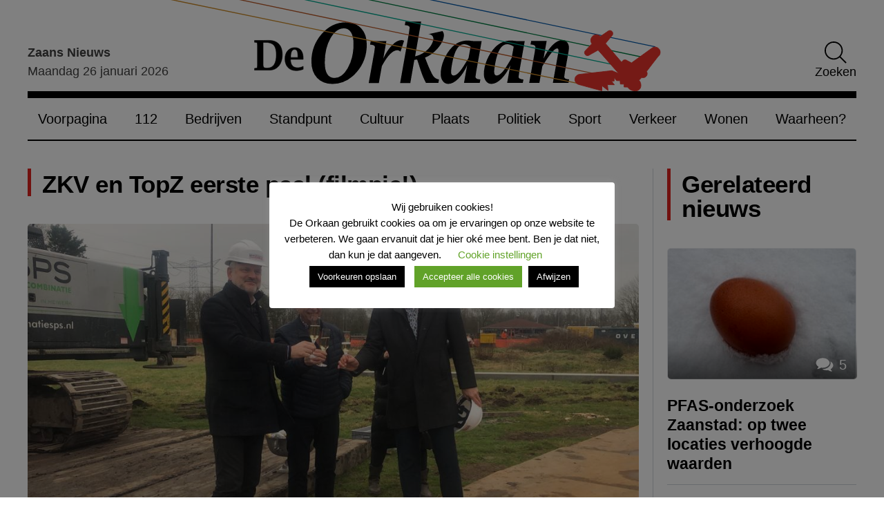

--- FILE ---
content_type: image/svg+xml
request_url: https://www.deorkaan.nl/wp-content/themes/de-orkaan/img/comments-white.svg
body_size: 602
content:
<?xml version="1.0" encoding="utf-8"?><!-- Uploaded to: SVG Repo, www.svgrepo.com, Generator: SVG Repo Mixer Tools -->
<svg fill="#FFF" width="800px" height="800px" viewBox="0 -8 72 72" id="Layer_1" data-name="Layer 1" xmlns="http://www.w3.org/2000/svg"><title>comments</title><path d="M41,35.82A19.73,19.73,0,0,0,49,30a12.39,12.39,0,0,0,0-16,19.73,19.73,0,0,0-8-5.8A28,28,0,0,0,30,6.11,28,28,0,0,0,19,8.24a19.63,19.63,0,0,0-8,5.8,12.56,12.56,0,0,0-2.93,8,12.19,12.19,0,0,0,2.21,7,18.1,18.1,0,0,0,6.06,5.51,14.68,14.68,0,0,1-.63,1.37A8.11,8.11,0,0,1,15,37.06l-.7.9a10.78,10.78,0,0,1-.81.92c-.37.39-.61.65-.71.78s0,0-.13.14-.13.16-.14.15,0,0-.12.16l-.11.17-.08.15a.82.82,0,0,0-.06.19,1.23,1.23,0,0,0,0,.2.45.45,0,0,0,0,.2,1.07,1.07,0,0,0,.35.66,1,1,0,0,0,.64.25h.09c1-.15,1.93-.32,2.68-.5a26.25,26.25,0,0,0,8.64-4A31.35,31.35,0,0,0,30,38,28,28,0,0,0,41,35.82Z"/><path d="M61.65,37a12.11,12.11,0,0,0-.13-14.13,18.38,18.38,0,0,0-6.34-5.54,15.95,15.95,0,0,1-1.37,12.63,20.94,20.94,0,0,1-6,6.59,27.71,27.71,0,0,1-8.2,4A33,33,0,0,1,30,41.93c-.62,0-1.53,0-2.74-.13A26.11,26.11,0,0,0,42,45.9a31.41,31.41,0,0,0,5.47-.49,26.25,26.25,0,0,0,8.64,4,26.9,26.9,0,0,0,2.68.49.92.92,0,0,0,.68-.21,1.15,1.15,0,0,0,.4-.69c0-.12,0-.19,0-.2s0-.08,0-.2l-.06-.19-.08-.15-.11-.17a1.62,1.62,0,0,0-.12-.16l-.14-.15a1,1,0,0,0-.13-.14c-.1-.13-.34-.39-.71-.78a10.78,10.78,0,0,1-.81-.92L57,45a7.7,7.7,0,0,1-.78-1.2c-.21-.41-.43-.87-.63-1.36A18.36,18.36,0,0,0,61.65,37Z"/></svg>
